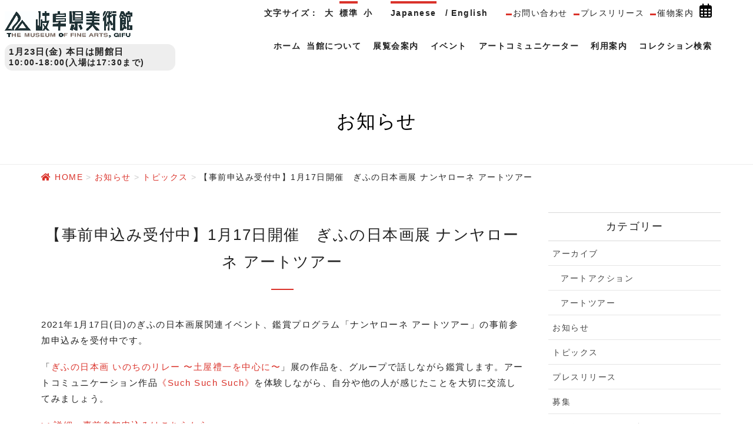

--- FILE ---
content_type: text/html; charset=UTF-8
request_url: https://kenbi.pref.gifu.lg.jp/news/20210117/
body_size: 10790
content:
<!DOCTYPE html>
<html lang="ja">
<head>
<meta charset="utf-8">
<meta http-equiv="X-UA-Compatible" content="IE=edge">
<meta name="viewport" content="width=device-width, initial-scale=1">


<!-- Google Tag Manager -->
<script>(function(w,d,s,l,i){w[l]=w[l]||[];w[l].push({'gtm.start':
new Date().getTime(),event:'gtm.js'});var f=d.getElementsByTagName(s)[0],
j=d.createElement(s),dl=l!='dataLayer'?'&l='+l:'';j.async=true;j.src=
'https://www.googletagmanager.com/gtm.js?id='+i+dl;f.parentNode.insertBefore(j,f);
})(window,document,'script','dataLayer','GTM-KSDNBXD');</script>
<!-- End Google Tag Manager -->

<title>【事前申込み受付中】1月17日開催　ぎふの日本画展 ナンヤローネ アートツアー | 岐阜県美術館</title>
<!-- googlefonts -->
<link href="https://fonts.googleapis.com/css?family=PT+Serif" rel="stylesheet">
<link href="/wp-content/themes/lightning-pro-child/css/aos.css" rel="stylesheet">
<script src="/wp-content/themes/lightning-pro-child/js/jquery/1.11.0/jquery.min.js"></script>
<script src="/wp-content/themes/lightning-pro-child/js/jquery/jquery.cookie.js"></script>
<script src="/wp-content/themes/lightning-pro-child/js/common.js?1660809059"></script>

<!--アニメーション-->
<script>
  $(window).scroll(function() {
    $(".animation").each(function() {
      var position = $(this).offset().top; //ページの一番上から要素までの距離を取得
      var scroll = $(window).scrollTop(); //スクロールの位置を取得
      var windowHeight = $(window).height(); //ウインドウの高さを取得
      if (scroll > position - windowHeight) { //スクロール位置が要素の位置を過ぎたとき
        $(this).addClass('active'); //クラス「active」を与える
      } else {
        $(this).removeClass("active");
      }
    });
  });

</script>



<!-- All in One SEO Pack 2.12.1 by Michael Torbert of Semper Fi Web Design[608,669] -->
<link rel="canonical" href="https://kenbi.pref.gifu.lg.jp/news/20210117/" />
			<script type="text/javascript" >
				window.ga=window.ga||function(){(ga.q=ga.q||[]).push(arguments)};ga.l=+new Date;
				ga('create', 'UA-26002159-1', 'auto');
				// Plugins
				
				ga('send', 'pageview');
			</script>
			<script async src="https://www.google-analytics.com/analytics.js"></script>
			<!-- /all in one seo pack -->
<link rel='dns-prefetch' href='//cdnjs.cloudflare.com' />
<link rel='dns-prefetch' href='//s.w.org' />
<link rel="alternate" type="application/rss+xml" title="岐阜県美術館 &raquo; フィード" href="https://kenbi.pref.gifu.lg.jp/feed/" />
<link rel="alternate" type="application/rss+xml" title="岐阜県美術館 &raquo; コメントフィード" href="https://kenbi.pref.gifu.lg.jp/comments/feed/" />
		<script type="text/javascript">
			window._wpemojiSettings = {"baseUrl":"https:\/\/s.w.org\/images\/core\/emoji\/11\/72x72\/","ext":".png","svgUrl":"https:\/\/s.w.org\/images\/core\/emoji\/11\/svg\/","svgExt":".svg","source":{"concatemoji":"https:\/\/kenbi.pref.gifu.lg.jp\/wp-includes\/js\/wp-emoji-release.min.js?ver=4.9.26"}};
			!function(e,a,t){var n,r,o,i=a.createElement("canvas"),p=i.getContext&&i.getContext("2d");function s(e,t){var a=String.fromCharCode;p.clearRect(0,0,i.width,i.height),p.fillText(a.apply(this,e),0,0);e=i.toDataURL();return p.clearRect(0,0,i.width,i.height),p.fillText(a.apply(this,t),0,0),e===i.toDataURL()}function c(e){var t=a.createElement("script");t.src=e,t.defer=t.type="text/javascript",a.getElementsByTagName("head")[0].appendChild(t)}for(o=Array("flag","emoji"),t.supports={everything:!0,everythingExceptFlag:!0},r=0;r<o.length;r++)t.supports[o[r]]=function(e){if(!p||!p.fillText)return!1;switch(p.textBaseline="top",p.font="600 32px Arial",e){case"flag":return s([55356,56826,55356,56819],[55356,56826,8203,55356,56819])?!1:!s([55356,57332,56128,56423,56128,56418,56128,56421,56128,56430,56128,56423,56128,56447],[55356,57332,8203,56128,56423,8203,56128,56418,8203,56128,56421,8203,56128,56430,8203,56128,56423,8203,56128,56447]);case"emoji":return!s([55358,56760,9792,65039],[55358,56760,8203,9792,65039])}return!1}(o[r]),t.supports.everything=t.supports.everything&&t.supports[o[r]],"flag"!==o[r]&&(t.supports.everythingExceptFlag=t.supports.everythingExceptFlag&&t.supports[o[r]]);t.supports.everythingExceptFlag=t.supports.everythingExceptFlag&&!t.supports.flag,t.DOMReady=!1,t.readyCallback=function(){t.DOMReady=!0},t.supports.everything||(n=function(){t.readyCallback()},a.addEventListener?(a.addEventListener("DOMContentLoaded",n,!1),e.addEventListener("load",n,!1)):(e.attachEvent("onload",n),a.attachEvent("onreadystatechange",function(){"complete"===a.readyState&&t.readyCallback()})),(n=t.source||{}).concatemoji?c(n.concatemoji):n.wpemoji&&n.twemoji&&(c(n.twemoji),c(n.wpemoji)))}(window,document,window._wpemojiSettings);
		</script>
		<style type="text/css">
img.wp-smiley,
img.emoji {
	display: inline !important;
	border: none !important;
	box-shadow: none !important;
	height: 1em !important;
	width: 1em !important;
	margin: 0 .07em !important;
	vertical-align: -0.1em !important;
	background: none !important;
	padding: 0 !important;
}
</style>
<link rel='stylesheet' id='eo-leaflet.js-css'  href='https://cdnjs.cloudflare.com/ajax/libs/leaflet/1.3.1/leaflet.css' type='text/css' media='all' />
<style id='eo-leaflet.js-inline-css' type='text/css'>
.leaflet-popup-close-button{box-shadow:none!important;}
</style>
<link rel='stylesheet' id='font-awesome-css'  href='https://kenbi.pref.gifu.lg.jp/wp-content/themes/lightning-pro/inc/font-awesome/versions/5.6.0/css/all.min.css?ver=5.6' type='text/css' media='all' />
<link rel='stylesheet' id='vkExUnit_common_style-css'  href='https://kenbi.pref.gifu.lg.jp/wp-content/plugins/vk-all-in-one-expansion-unit/css/vkExUnit_style.css?ver=8.0.2' type='text/css' media='all' />
<link rel='stylesheet' id='lightning-common-style-css'  href='https://kenbi.pref.gifu.lg.jp/wp-content/themes/lightning-pro/assets/css/common.css?ver=0.8.5' type='text/css' media='all' />
<link rel='stylesheet' id='lightning-design-style-css'  href='https://kenbi.pref.gifu.lg.jp/wp-content/plugins/lightning-skin-charm/css/style.css?ver=4.1.0' type='text/css' media='all' />
<style id='lightning-design-style-inline-css' type='text/css'>
/* ltg theme common */.color_key_bg,.color_key_bg_hover:hover{background-color: #da322a;}.color_key_txt,.color_key_txt_hover:hover{color: #da322a;}.color_key_border,.color_key_border_hover:hover{border-color: #da322a;}.color_key_dark_bg,.color_key_dark_bg_hover:hover{background-color: #910127;}.color_key_dark_txt,.color_key_dark_txt_hover:hover{color: #910127;}.color_key_dark_border,.color_key_dark_border_hover:hover{border-color: #910127;}
html, body { overflow-x: hidden; }.bbp-submit-wrapper .button.submit,.woocommerce a.button.alt:hover,.woocommerce-product-search button:hover,.woocommerce button.button.alt { background-color:#910127 ; }.bbp-submit-wrapper .button.submit:hover,.woocommerce a.button.alt,.woocommerce-product-search button,.woocommerce button.button.alt:hover { background-color:#da322a ; }.woocommerce ul.product_list_widget li a:hover img { border-color:#da322a; }.veu_color_txt_key { color:#910127 ; }.veu_color_bg_key { background-color:#910127 ; }.veu_color_border_key { border-color:#910127 ; }.btn-default { border-color:#da322a;color:#da322a;}.btn-default:focus,.btn-default:hover { border-color:#da322a;background-color: #da322a; }.btn-primary { background-color:#da322a;border-color:#910127; }.btn-primary:focus,.btn-primary:hover { background-color:#910127;border-color:#da322a; }
.tagcloud a:before { font-family: "Font Awesome 5 Free";content: "\f02b";font-weight: bold; }
.page-header{color:#000000;text-align:center;background-color:#ffffff;}
/* Font switch */.navbar-brand.siteHeader_logo{ font-family:"メイリオ",Meiryo,"ヒラギノ角ゴ ProN W3", Hiragino Kaku Gothic ProN,sans-serif;}.gMenu_name,.vk-mobile-nav .menu,.mobile-fix-nav-menu{ font-family:"メイリオ",Meiryo,"ヒラギノ角ゴ ProN W3", Hiragino Kaku Gothic ProN,sans-serif;}h1,h2,h3,h4,h5,h6,dt,.page-header_pageTitle,.mainSection-title,.subSection-title,.veu_leadTxt,.lead{ font-family:"メイリオ",Meiryo,"ヒラギノ角ゴ ProN W3", Hiragino Kaku Gothic ProN,sans-serif;}body{ font-family:"メイリオ",Meiryo,"ヒラギノ角ゴ ProN W3", Hiragino Kaku Gothic ProN,sans-serif;}
</style>
<link rel='stylesheet' id='lightning-woo-style-css'  href='https://kenbi.pref.gifu.lg.jp/wp-content/themes/lightning-pro/inc/woocommerce/css/woo.css?ver=0.8.5' type='text/css' media='all' />
<link rel='stylesheet' id='parent-style-css'  href='https://kenbi.pref.gifu.lg.jp/wp-content/themes/lightning-pro/style.css' type='text/css' media='all' />
<link rel='stylesheet' id='child-style-css'  href='https://kenbi.pref.gifu.lg.jp/wp-content/themes/lightning-pro-child/style.css?ver=1719209616' type='text/css' media='all' />
<!--n2css--><script type='text/javascript' src='https://kenbi.pref.gifu.lg.jp/wp-includes/js/jquery/jquery.js?ver=1.12.4'></script>
<script type='text/javascript'>
jQuery(document).ready(function($){$(window).scroll(function () {var siteHeader_height = jQuery('.siteHeader').outerHeight();var scroll = $(this).scrollTop();if ($(this).scrollTop() > siteHeader_height) {$('body').addClass('header_scrolled');} else {$('body').removeClass('header_scrolled');}});});
</script>
<script type='text/javascript' src='https://kenbi.pref.gifu.lg.jp/wp-includes/js/jquery/jquery-migrate.min.js?ver=1.4.1'></script>
<link rel='https://api.w.org/' href='https://kenbi.pref.gifu.lg.jp/wp-json/' />
<link rel="EditURI" type="application/rsd+xml" title="RSD" href="https://kenbi.pref.gifu.lg.jp/xmlrpc.php?rsd" />
<link rel="wlwmanifest" type="application/wlwmanifest+xml" href="https://kenbi.pref.gifu.lg.jp/wp-includes/wlwmanifest.xml" /> 
<link rel='prev' title='【事前申込み受付中】12月6日開催　岸田劉生展 ナンヤローネ アートツアー「注文の多い鑑賞会」' href='https://kenbi.pref.gifu.lg.jp/news/20201206at_mousikomi/' />
<link rel='next' title='年末年始の駐車場のご利用について' href='https://kenbi.pref.gifu.lg.jp/news/20201201/' />
<link rel='shortlink' href='https://kenbi.pref.gifu.lg.jp/?p=13739' />
<link rel="alternate" type="application/json+oembed" href="https://kenbi.pref.gifu.lg.jp/wp-json/oembed/1.0/embed?url=https%3A%2F%2Fkenbi.pref.gifu.lg.jp%2Fnews%2F20210117%2F" />
<link rel="alternate" type="text/xml+oembed" href="https://kenbi.pref.gifu.lg.jp/wp-json/oembed/1.0/embed?url=https%3A%2F%2Fkenbi.pref.gifu.lg.jp%2Fnews%2F20210117%2F&#038;format=xml" />
<link rel="alternate" hreflang="x-default" href="https://kenbi.pref.gifu.lg.jp/news/20210117/" title="ja" />
<style>h1.entry-title:first-letter, .single h1.entry-title:first-letter { color:inherit; }
h1.entry-title:hover:first-letter { color:inherit }
h1.entry-title:hover a{ color:#da322a!important; }
.menuBtn:hover, .menuBtn:active, .menuBtn:focus{ background-color:#da322a; color: #fff; border-color:#da322a; }.btn-default:focus, .btn-primary:focus { background-color:#da322a; color: #fff; border-color: #d9d9d9; }ul.page-numbers li span.page-numbers.current{ background-color:#da322a }.entry-body h1:after, .entry-body h2:after, body:not(.home) .entry-title:after, .widget_ltg_adv_post_list .entry-title:after{ border-top: solid 2px #da322a; }@media (min-width: 769px){ul.gMenu > .current_page_item > a{ border-bottom: solid 1px #da322a; }}@media (max-width: 991px){ul.gMenu .current_page_item > a{ color : #da322a; }}.mainSection .archive-header h1:after{ border-top : solid 2px #da322a; }.mainSection .veu_postList.pt_0 .postList_body .postList_terms a:hover{ color: #da322a; }.mainSection .veu_postList.pt_0 .postList_body .postList_terms:after{ border-top: solid 1px #da322a; }.media .postList_body .media-heading a:hover{ color: #da322a; }.nav > li a:hover{ color: #da322a; }.widget_nav_menu ul li a:hover, .widget_archive ul li a:hover, .widget_categories ul li a:hover, .widget_recent_entries ul li a:hover{ color: #da322a; }.pager li > a:hover, .pager li > a:focus{ background-color: #da322a; color: #fff; }.page_top_btn { background-color:#da322a;border-color:#fff;outline:1px solid #da322a;}</style>
<!-- [ lightning skin charm style ] -->
<style>
.page-header_pageTitle{ text-shadow: none; }
</style>
<!-- [ lightning skin charm style end ] -->
<!-- [ VK All in one Expansion Unit OGP ] -->
<meta property="og:site_name" content="岐阜県美術館" />
<meta property="og:url" content="https://kenbi.pref.gifu.lg.jp/news/20210117/" />
<meta property="og:title" content="  【事前申込み受付中】1月17日開催　ぎふの日本画展 ナンヤローネ アートツアー" />
<meta property="og:description" content="2021年1月17日(日)のぎふの日本画展関連イベント、鑑賞プログラム「ナンヤローネ アートツアー」の事前参加申込みを受付中です。「ぎふの日本画 いのちのリレー 〜土屋禮一を中心に〜」展の作品を、グループで話しながら鑑賞します。アートコミュニケーション作品《Such Such Such》を体験しながら、自分や他の人が感じたことを大切に交流してみましょう。&gt;&gt;詳細、事前参加申込みはこちらから※申込期限：2021年1月13日(水)まで" />
<meta property="og:type" content="article" />
<!-- [ / VK All in one Expansion Unit OGP ] -->
<!-- [ VK All in one Expansion Unit twitter card ] -->
<meta name="twitter:card" content="summary_large_image">
<meta name="twitter:description" content="2021年1月17日(日)のぎふの日本画展関連イベント、鑑賞プログラム「ナンヤローネ アートツアー」の事前参加申込みを受付中です。「ぎふの日本画 いのちのリレー 〜土屋禮一を中心に〜」展の作品を、グループで話しながら鑑賞します。アートコミュニケーション作品《Such Such Such》を体験しながら、自分や他の人が感じたことを大切に交流してみましょう。&gt;&gt;詳細、事前参加申込みはこちらから※申込期限：2021年1月13日(水)まで">
<meta name="twitter:title" content="  【事前申込み受付中】1月17日開催　ぎふの日本画展 ナンヤローネ アートツアー">
<meta name="twitter:url" content="https://kenbi.pref.gifu.lg.jp/news/20210117/">
<meta name="twitter:domain" content="kenbi.pref.gifu.lg.jp">
<meta name="twitter:site" content="@gifukenbi">
<!-- [ / VK All in one Expansion Unit twitter card ] -->
	<link rel="icon" href="/images/cropped-favicon-3-32x32.png" sizes="32x32" />
<link rel="icon" href="/images/cropped-favicon-3-192x192.png" sizes="192x192" />
<link rel="apple-touch-icon-precomposed" href="/images/cropped-favicon-3-180x180.png" />
<meta name="msapplication-TileImage" content="/images/cropped-favicon-3-270x270.png" />
		<style type="text/css" id="wp-custom-css">
			.widget.widget_ltg_full_wide_title {
width:100vw;
margin-left:calc(50% - 50vw);
}		</style>
	<style type="text/css">
a { color:#da322a; }
a:hover { color:#910127; }
</style>
<style type="text/css"></style>
</head>
<body id="ja" class="news-template-default single single-news postid-13739 post-name-20210117 post-type-news sidebar-fix fa_v5_css device-pc">
<!-- Google Tag Manager (noscript) -->
<noscript><iframe src="https://www.googletagmanager.com/ns.html?id=GTM-KSDNBXD" height="0" width="0" style="display:none;visibility:hidden"></iframe></noscript>
<!-- End Google Tag Manager (noscript) -->


<div class="vk-mobile-nav-menu-btn">MENU</div><div class="vk-mobile-nav"><nav class="global-nav"><ul id="menu-%e3%83%a2%e3%83%90%e3%82%a4%e3%83%ab%e3%83%8a%e3%83%93" class="vk-menu-acc  menu"><li id="menu-item-819" class="menu-item menu-item-type-custom menu-item-object-custom menu-item-has-children menu-item-819"><a href="#">Language</a>
<ul class="sub-menu">
	<li id="menu-item-820" class="menu-item menu-item-type-custom menu-item-object-custom menu-item-820"><a href="/english/">English</a></li>
</ul>
</li>
<li id="menu-item-1688" class="menu-item menu-item-type-post_type menu-item-object-page menu-item-home menu-item-1688"><a href="https://kenbi.pref.gifu.lg.jp/">ホーム</a></li>
<li id="menu-item-1315" class="menu-item menu-item-type-post_type menu-item-object-page menu-item-has-children menu-item-1315"><a href="https://kenbi.pref.gifu.lg.jp/about/">当館について</a>
<ul class="sub-menu">
	<li id="menu-item-1317" class="menu-item menu-item-type-post_type menu-item-object-page menu-item-1317"><a href="https://kenbi.pref.gifu.lg.jp/about/">館長挨拶</a></li>
	<li id="menu-item-15480" class="menu-item menu-item-type-post_type menu-item-object-page menu-item-15480"><a href="https://kenbi.pref.gifu.lg.jp/about/about_nanyarone/">ナンヤローネとは？</a></li>
	<li id="menu-item-1825" class="menu-item menu-item-type-post_type menu-item-object-page menu-item-1825"><a href="https://kenbi.pref.gifu.lg.jp/about/collection/">コレクションについて</a></li>
	<li id="menu-item-2098" class="menu-item menu-item-type-post_type menu-item-object-page menu-item-2098"><a href="https://kenbi.pref.gifu.lg.jp/about/history/">沿革</a></li>
	<li id="menu-item-10047" class="menu-item menu-item-type-post_type menu-item-object-page menu-item-10047"><a href="https://kenbi.pref.gifu.lg.jp/about/publication/">研究報告</a></li>
	<li id="menu-item-1826" class="menu-item menu-item-type-post_type menu-item-object-page menu-item-1826"><a href="https://kenbi.pref.gifu.lg.jp/about/report/">年報</a></li>
	<li id="menu-item-1316" class="menu-item menu-item-type-post_type menu-item-object-page menu-item-1316"><a href="https://kenbi.pref.gifu.lg.jp/about/document/">美術館関係法規等の資料</a></li>
</ul>
</li>
<li id="menu-item-1293" class="menu-item menu-item-type-post_type menu-item-object-page menu-item-has-children menu-item-1293"><a href="https://kenbi.pref.gifu.lg.jp/exhibition/">展覧会案内</a>
<ul class="sub-menu">
	<li id="menu-item-1298" class="menu-item menu-item-type-post_type menu-item-object-page menu-item-1298"><a href="https://kenbi.pref.gifu.lg.jp/exhibition/">展覧会</a></li>
	<li id="menu-item-1295" class="menu-item menu-item-type-post_type menu-item-object-page menu-item-1295"><a href="https://kenbi.pref.gifu.lg.jp/exhibition/artmaruketto/">アートまるケット</a></li>
	<li id="menu-item-1294" class="menu-item menu-item-type-post_type menu-item-object-page menu-item-1294"><a href="https://kenbi.pref.gifu.lg.jp/exhibition/aim/">アーティスト・イン・ミュージアム</a></li>
	<li id="menu-item-12597" class="menu-item menu-item-type-post_type menu-item-object-page menu-item-12597"><a href="https://kenbi.pref.gifu.lg.jp/exhibition/kenmin_gallery/">県民ギャラリー</a></li>
	<li id="menu-item-1297" class="menu-item menu-item-type-post_type menu-item-object-page menu-item-1297"><a href="https://kenbi.pref.gifu.lg.jp/exhibition/old-exhibition/">過去の展覧会</a></li>
</ul>
</li>
<li id="menu-item-1299" class="menu-item menu-item-type-post_type menu-item-object-page menu-item-has-children menu-item-1299"><a href="https://kenbi.pref.gifu.lg.jp/program-event/">イベント</a>
<ul class="sub-menu">
	<li id="menu-item-1305" class="menu-item menu-item-type-post_type menu-item-object-page menu-item-1305"><a href="https://kenbi.pref.gifu.lg.jp/program-event/">カレンダー</a></li>
	<li id="menu-item-15464" class="menu-item menu-item-type-post_type menu-item-object-page menu-item-15464"><a href="https://kenbi.pref.gifu.lg.jp/program-event/eventlist/">イベント一覧</a></li>
	<li id="menu-item-1300" class="menu-item menu-item-type-post_type menu-item-object-page menu-item-1300"><a href="https://kenbi.pref.gifu.lg.jp/program-event/nanyarone-art/">ナンヤローネアートツアー</a></li>
	<li id="menu-item-15481" class="menu-item menu-item-type-post_type menu-item-object-page menu-item-15481"><a href="https://kenbi.pref.gifu.lg.jp/program-event/nanyarone-artaction/">ナンヤローネ アートアクション</a></li>
	<li id="menu-item-15482" class="menu-item menu-item-type-post_type menu-item-object-page menu-item-15482"><a href="https://kenbi.pref.gifu.lg.jp/program-event/nanyarone_online/">ナンヤローネ オンライン</a></li>
	<li id="menu-item-1304" class="menu-item menu-item-type-post_type menu-item-object-page menu-item-1304"><a href="https://kenbi.pref.gifu.lg.jp/program-event/concert/">コンサート</a></li>
	<li id="menu-item-28228" class="menu-item menu-item-type-custom menu-item-object-custom menu-item-28228"><a href="/arttour-archive/">アートツアーアーカイブ</a></li>
	<li id="menu-item-28229" class="menu-item menu-item-type-custom menu-item-object-custom menu-item-28229"><a href="/artaction-archive/">アートアクションアーカイブ</a></li>
</ul>
</li>
<li id="menu-item-18795" class="menu-item menu-item-type-post_type menu-item-object-page menu-item-has-children menu-item-18795"><a href="https://kenbi.pref.gifu.lg.jp/ac/">アートコミュニケーター</a>
<ul class="sub-menu">
	<li id="menu-item-31629" class="menu-item menu-item-type-post_type menu-item-object-page menu-item-31629"><a href="https://kenbi.pref.gifu.lg.jp/ac/recruitment_2025/">[募集終了]募集について（2025年度）</a></li>
	<li id="menu-item-6118" class="menu-item menu-item-type-post_type menu-item-object-page menu-item-6118"><a href="https://kenbi.pref.gifu.lg.jp/about-2/">アートコミュニケーターって、ナンヤローネ ？</a></li>
	<li id="menu-item-6119" class="menu-item menu-item-type-post_type menu-item-object-page menu-item-6119"><a href="https://kenbi.pref.gifu.lg.jp/ac/kawakudari/">「〜ながラー」の活動イメージ</a></li>
	<li id="menu-item-17429" class="menu-item menu-item-type-custom menu-item-object-custom menu-item-17429"><a href="https://kenbi.pref.gifu.lg.jp/ac/nagarer_channel/">〜ながラーチャンネル</a></li>
	<li id="menu-item-6120" class="menu-item menu-item-type-custom menu-item-object-custom menu-item-6120"><a href="https://kenbi.pref.gifu.lg.jp/ac-archive/">アーカイブ</a></li>
	<li id="menu-item-6524" class="menu-item menu-item-type-post_type menu-item-object-page menu-item-6524"><a href="https://kenbi.pref.gifu.lg.jp/%e6%97%a7ac/faq/">よくある質問</a></li>
</ul>
</li>
<li id="menu-item-1311" class="menu-item menu-item-type-post_type menu-item-object-page menu-item-has-children menu-item-1311"><a href="https://kenbi.pref.gifu.lg.jp/visitor/">利用案内</a>
<ul class="sub-menu">
	<li id="menu-item-1306" class="menu-item menu-item-type-post_type menu-item-object-page menu-item-1306"><a href="https://kenbi.pref.gifu.lg.jp/visitor/">開館時間・休館日・観覧料金</a></li>
	<li id="menu-item-33645" class="menu-item menu-item-type-post_type menu-item-object-page menu-item-33645"><a href="https://kenbi.pref.gifu.lg.jp/visitor/access/">アクセス</a></li>
	<li id="menu-item-1312" class="menu-item menu-item-type-post_type menu-item-object-page menu-item-1312"><a href="https://kenbi.pref.gifu.lg.jp/visitor/facility/">館内案内</a></li>
	<li id="menu-item-33711" class="menu-item menu-item-type-post_type menu-item-object-page menu-item-33711"><a href="https://kenbi.pref.gifu.lg.jp/visitor/visitor_accessibility/">バリアフリー</a></li>
	<li id="menu-item-1313" class="menu-item menu-item-type-post_type menu-item-object-page menu-item-1313"><a href="https://kenbi.pref.gifu.lg.jp/visitor/group/">団体鑑賞について</a></li>
	<li id="menu-item-1314" class="menu-item menu-item-type-post_type menu-item-object-page menu-item-1314"><a href="https://kenbi.pref.gifu.lg.jp/visitor/school/">学校関係者の方へ</a></li>
</ul>
</li>
<li id="menu-item-882" class="menu-item menu-item-type-custom menu-item-object-custom menu-item-882"><a target="_blank" href="http://gifu-art.info/search.php">コレクション検索</a></li>
</ul></nav><aside class="widget_text widget vk-mobile-nav-widget widget_custom_html" id="custom_html-2"><div class="textwidget custom-html-widget"><div class="sp-bt-head-top-menu">
    <ul>
        <li><a href="/press/">プレスリリース</a></li>
        <li><a href="/exhibition-schedule-file/">催物案内</a></li>
        <li><a href="/program-event/">カレンダー</a></li>
    </ul>
</div>
</div></aside></div>
<header class="navbar siteHeader">
	  <!-- //Tophead インフォメーション -->
  <div id="top-head">
  <div class="container" id="top">
    <div class="row">
      <div class="col-md-2">
      </div>
      <div class="col-md-10 top-head-info">
        <div class="bt-text-size">
                      <ul>
              <li>文字サイズ：</li>
              <li><a href="#" class="bt-font-change">大</a></li>
              <li><a href="#" class="bt-font-change">標準</a></li>
              <li><a href="#" class="bt-font-change">小</a></li>
            </ul>
                  </div>
        <div class="language">
                    <ul>
            <li><a href="#" class="active">Japanese</a></li>
            <li><a href="/english/">English</a></li>
          </ul>
                  </div>
        <div class="bt-top-head-menu">
                    <ul>
            <li><a href="#" id="bt-contact">お問い合わせ</a></li>
            <li><a href="/press/">プレスリリース</a></li>
            <li><a href="/exhibition-schedule-file/">催物案内</a></li>
            <li><a href="/program-event/" class="icon-link" title="カレンダー"><image src="/wp-content/themes/lightning-pro-child/images/calendar-days-regular.svg" alt="カレンダー" /></a></li>
          </ul>
                  </div>
      </div>
    </div>
  </div>
</div>

  <div class="header-area">
    <div class="_container container-fluid siteHeadContainer">      <div class="navbar-header">
  			<h1 class="navbar-brand siteHeader_logo">
  			<a href="https://kenbi.pref.gifu.lg.jp/"><span>
  			<img src="/images/岐阜県美_新ロゴ_2500.jpg" alt="岐阜県美術館" />  			</span></a>
  			</h1>
  			  			  		</div>

  		<div id="gMenu_outer" class="gMenu_outer"><nav class="menu-%e3%82%b0%e3%83%ad%e3%83%bc%e3%83%90%e3%83%ab%e3%83%8a%e3%83%93-container"><ul id="menu-%e3%82%b0%e3%83%ad%e3%83%bc%e3%83%90%e3%83%ab%e3%83%8a%e3%83%93-1" class="menu nav gMenu"><li id="menu-item-116" class="menu-item menu-item-type-post_type menu-item-object-page menu-item-home"><a href="https://kenbi.pref.gifu.lg.jp/"><strong class="gMenu_name">ホーム</strong></a></li>
<li id="menu-item-1290" class="menu-item menu-item-type-post_type menu-item-object-page menu-item-has-children"><a href="https://kenbi.pref.gifu.lg.jp/about/"><strong class="gMenu_name">当館について</strong></a>
<ul class="sub-menu">
	<li id="menu-item-2208" class="menu-item menu-item-type-post_type menu-item-object-page"><a href="https://kenbi.pref.gifu.lg.jp/about/">館長挨拶</a></li>
	<li id="menu-item-15479" class="menu-item menu-item-type-post_type menu-item-object-page"><a href="https://kenbi.pref.gifu.lg.jp/about/about_nanyarone/">ナンヤローネとは？</a></li>
	<li id="menu-item-1822" class="menu-item menu-item-type-post_type menu-item-object-page"><a href="https://kenbi.pref.gifu.lg.jp/about/collection/">コレクションについて</a></li>
	<li id="menu-item-2099" class="menu-item menu-item-type-post_type menu-item-object-page"><a href="https://kenbi.pref.gifu.lg.jp/about/history/">沿革</a></li>
	<li id="menu-item-10045" class="menu-item menu-item-type-post_type menu-item-object-page"><a href="https://kenbi.pref.gifu.lg.jp/about/publication/">研究報告</a></li>
	<li id="menu-item-1823" class="menu-item menu-item-type-post_type menu-item-object-page"><a href="https://kenbi.pref.gifu.lg.jp/about/report/">年報</a></li>
	<li id="menu-item-1291" class="menu-item menu-item-type-post_type menu-item-object-page"><a href="https://kenbi.pref.gifu.lg.jp/about/document/">美術館関係法規等の資料</a></li>
</ul>
</li>
<li id="menu-item-1224" class="menu-item menu-item-type-post_type menu-item-object-page menu-item-has-children"><a href="https://kenbi.pref.gifu.lg.jp/exhibition/"><strong class="gMenu_name">展覧会案内</strong></a>
<ul class="sub-menu">
	<li id="menu-item-1225" class="menu-item menu-item-type-post_type menu-item-object-page"><a href="https://kenbi.pref.gifu.lg.jp/exhibition/">展覧会</a></li>
	<li id="menu-item-1270" class="menu-item menu-item-type-post_type menu-item-object-page"><a href="https://kenbi.pref.gifu.lg.jp/exhibition/artmaruketto/">アートまるケット</a></li>
	<li id="menu-item-1269" class="menu-item menu-item-type-post_type menu-item-object-page"><a href="https://kenbi.pref.gifu.lg.jp/exhibition/aim/">アーティスト・イン・ミュージアム</a></li>
	<li id="menu-item-8977" class="menu-item menu-item-type-post_type menu-item-object-page"><a href="https://kenbi.pref.gifu.lg.jp/exhibition/kenmin_gallery/">県民ギャラリー</a></li>
	<li id="menu-item-616" class="menu-item menu-item-type-post_type menu-item-object-page"><a href="https://kenbi.pref.gifu.lg.jp/exhibition/old-exhibition/">過去の展覧会</a></li>
</ul>
</li>
<li id="menu-item-1278" class="menu-item menu-item-type-post_type menu-item-object-page menu-item-has-children"><a href="https://kenbi.pref.gifu.lg.jp/program-event/"><strong class="gMenu_name">イベント</strong></a>
<ul class="sub-menu">
	<li id="menu-item-1284" class="menu-item menu-item-type-post_type menu-item-object-page"><a href="https://kenbi.pref.gifu.lg.jp/program-event/">カレンダー</a></li>
	<li id="menu-item-15465" class="menu-item menu-item-type-post_type menu-item-object-page"><a href="https://kenbi.pref.gifu.lg.jp/program-event/eventlist/">イベント一覧</a></li>
	<li id="menu-item-1279" class="menu-item menu-item-type-post_type menu-item-object-page"><a href="https://kenbi.pref.gifu.lg.jp/program-event/nanyarone-art/">ナンヤローネアートツアー</a></li>
	<li id="menu-item-15477" class="menu-item menu-item-type-post_type menu-item-object-page"><a href="https://kenbi.pref.gifu.lg.jp/program-event/nanyarone-artaction/">ナンヤローネ アートアクション</a></li>
	<li id="menu-item-15476" class="menu-item menu-item-type-post_type menu-item-object-page"><a href="https://kenbi.pref.gifu.lg.jp/program-event/nanyarone_online/">ナンヤローネ オンライン</a></li>
	<li id="menu-item-1283" class="menu-item menu-item-type-post_type menu-item-object-page"><a href="https://kenbi.pref.gifu.lg.jp/program-event/concert/">コンサート</a></li>
	<li id="menu-item-28226" class="menu-item menu-item-type-custom menu-item-object-custom"><a href="/arttour-archive/">アートツアーアーカイブ</a></li>
	<li id="menu-item-28227" class="menu-item menu-item-type-custom menu-item-object-custom"><a href="/artaction-archive/">アートアクションアーカイブ</a></li>
</ul>
</li>
<li id="menu-item-18762" class="menu-item menu-item-type-post_type menu-item-object-page menu-item-has-children"><a href="https://kenbi.pref.gifu.lg.jp/ac/"><strong class="gMenu_name">アートコミュニケーター</strong></a>
<ul class="sub-menu">
	<li id="menu-item-18763" class="menu-item menu-item-type-post_type menu-item-object-page"><a href="https://kenbi.pref.gifu.lg.jp/ac/">アートコミュニケーター</a></li>
	<li id="menu-item-35802" class="menu-item menu-item-type-post_type menu-item-object-page"><a href="https://kenbi.pref.gifu.lg.jp/ac/recruitment_2026/">【募集終了】募集について（2026年度）</a></li>
	<li id="menu-item-6109" class="menu-item menu-item-type-post_type menu-item-object-page"><a href="https://kenbi.pref.gifu.lg.jp/ac/kawakudari/">「〜ながラー」の活動イメージ</a></li>
	<li id="menu-item-18775" class="menu-item menu-item-type-post_type menu-item-object-page"><a href="https://kenbi.pref.gifu.lg.jp/about-2/">アートコミュニケーターって、ナンヤローネ ？</a></li>
	<li id="menu-item-17435" class="menu-item menu-item-type-custom menu-item-object-custom"><a href="https://kenbi.pref.gifu.lg.jp/ac/nagarer_channel/">〜ながラーチャンネル</a></li>
	<li id="menu-item-6111" class="menu-item menu-item-type-custom menu-item-object-custom"><a href="https://kenbi.pref.gifu.lg.jp/ac-archive/">アーカイブ</a></li>
	<li id="menu-item-6523" class="menu-item menu-item-type-post_type menu-item-object-page"><a href="https://kenbi.pref.gifu.lg.jp/%e6%97%a7ac/faq/">よくある質問</a></li>
</ul>
</li>
<li id="menu-item-1285" class="menu-item menu-item-type-post_type menu-item-object-page menu-item-has-children"><a href="https://kenbi.pref.gifu.lg.jp/visitor/"><strong class="gMenu_name">利用案内</strong></a>
<ul class="sub-menu">
	<li id="menu-item-1289" class="menu-item menu-item-type-post_type menu-item-object-page"><a href="https://kenbi.pref.gifu.lg.jp/visitor/">開館時間・休館日・観覧料金</a></li>
	<li id="menu-item-33646" class="menu-item menu-item-type-post_type menu-item-object-page"><a href="https://kenbi.pref.gifu.lg.jp/visitor/access/">アクセス</a></li>
	<li id="menu-item-1286" class="menu-item menu-item-type-post_type menu-item-object-page"><a href="https://kenbi.pref.gifu.lg.jp/visitor/facility/">館内案内</a></li>
	<li id="menu-item-33710" class="menu-item menu-item-type-post_type menu-item-object-page"><a href="https://kenbi.pref.gifu.lg.jp/visitor/visitor_accessibility/">バリアフリー</a></li>
	<li id="menu-item-1287" class="menu-item menu-item-type-post_type menu-item-object-page"><a href="https://kenbi.pref.gifu.lg.jp/visitor/group/">団体鑑賞について</a></li>
	<li id="menu-item-1288" class="menu-item menu-item-type-post_type menu-item-object-page"><a href="https://kenbi.pref.gifu.lg.jp/visitor/school/">学校関係者の方へ</a></li>
</ul>
</li>
<li id="menu-item-117" class="menu-item menu-item-type-custom menu-item-object-custom"><a target="_blank" href="http://gifu-art.info/search.php"><strong class="gMenu_name">コレクション検索</strong></a></li>
</ul></nav></div>  	</div>
  </div>
	<style>
  body#en .open_state_container {
    display: none;
  }
  h1.navbar-brand {
    float: none !important;
  }
  .siteHeader .siteHeadContainer {
    padding-left: 2px;
    padding-right: 2px;
  }
  .open_state_container {
    font-weight: bold;
  }
  .open_state_container.night {
    color: navy;
  }
  .open_state_container.night .datetime{
    color: #da322a;
  }
  @media (max-width: 375px) {
    .open_state_container {
      line-height: 140%;
      padding: 4px;
      letter-spacing: 0px;
    }
    .open_state_container .datetime {
      white-space: nowrap;
    }
  }
  @media (max-width: 768px) {
    .navbar-header .open_state_container {
      background-color: #eee;
      text-align: center;
     }
  }
  @media (max-width: 992px) {
    .navbar-header .open_state_container {
      display: none;
    }
    #open_state .open_state_container {
      background-color: #eee;
      text-align: center;
    }
  }
  @media (min-width: 992px) {
    h1.navbar-brand {
      margin-top: -35px;
    }
    #open_state .open_state_container {
      display: none;
    }
    .navbar-header .open_state_container {
      max-width: 290px;
      line-height: 120%;
      margin-top: 8px;
      margin-bottom: 0px;
      margin-left: 0px;
      font-size: 105%;
    }
    .navbar-header .open_state_container.bg {
      background-color: #eee;
      padding: 4px 7px;
      border-radius: 13px;
      font-size: 100%;
    }
    h1.navbar-brand.open_state_closed {
      /* margin-top: -25px; */
    }
    .navbar-header .open_state_container.open_state_closed {
      margin-top: 14px;
    }
    .navbar-header .open_state_container .datetime {
      font-size: 90%;
      white-space: nowrap;
    }
  }
  @media (min-width: 1300px) {
    h1.navbar-brand {
      margin-top: -41px;
    }
    .navbar-header .open_state_container {
      max-width: 100%;
      margin-top: 14px;
    }
    .navbar-header .open_state_container .datetime {
      font-size: 90%; /*  .container-fluid */
      /* font-size: 80%; .container*/
      white-space: nowrap;
    }
    .navbar-header .open_state_container.bg .datetime {
      font-size: 85%;
    }
    .gMenu_outer nav {
      max-width: 1270px;
      padding-left: 0px;
      padding-right: 0px;
    }
  }
</style>
<script>
  $(function() {
    move_logo_bottom_open_state();
  });
  function move_logo_bottom_open_state(){
    var $openStare = $('#open_state')
    var $logo = $('h1.navbar-brand');
    $logo.after($openStare[0].innerHTML);
      }
</script>
<div id="open_state">
  <div class="open_state_container bg">
    <span class="date">1月23日(金) 本日は開館日</span>
          <span class="datetime">10:00-18:00(入場は17:30まで)</span>
      </div>
</div>

<script>
$(function(){
  $pdf = $('[href="/images/★2020年度岐阜県美術館アートコミュニケーター応募用紙.pdf"]');
  $pdf.attr('onClick',"ga('send', 'event', 'linkclick', 'click','pdf_ac_recruitment_2020');");
  console.log($pdf.length);
});
</script>

</header>

<div class="section page-header"><div class="container"><div class="row"><div class="col-md-12">
<div class="page-header_pageTitle">
お知らせ</div>
</div></div></div></div><!-- [ /.page-header ] -->
<!-- [ .breadSection ] -->
<div class="section breadSection">
<div class="container">
<div class="row">
<ol class="breadcrumb" itemtype="http://schema.org/BreadcrumbList"><li id="panHome" itemprop="itemListElement" itemscope itemtype="http://schema.org/ListItem"><a itemprop="item" href="https://kenbi.pref.gifu.lg.jp/"><span itemprop="name"><i class="fa fa-home"></i> HOME</span></a></li><li itemprop="itemListElement" itemscope itemtype="http://schema.org/ListItem"><a itemprop="item" href="https://kenbi.pref.gifu.lg.jp/news/"><span itemprop="name">お知らせ</span></a></li><li itemprop="itemListElement" itemscope itemtype="http://schema.org/ListItem"><a itemprop="item" href="https://kenbi.pref.gifu.lg.jp/news-cate/topics/"><span itemprop="name">トピックス</span></a></li><li><span>【事前申込み受付中】1月17日開催　ぎふの日本画展 ナンヤローネ アートツアー</span></li></ol>
</div>
</div>
</div>
<!-- [ /.breadSection ] -->
<div class="section siteContent">
<div class="container">
<div class="row">

<div class="col-md-8 mainSection" id="main" role="main">

<article id="post-13739" class="post-13739 news type-news status-publish hentry news-cate-topics">
	<header>
		<h1 class="entry-title">【事前申込み受付中】1月17日開催　ぎふの日本画展 ナンヤローネ アートツアー</h1>
	</header>
	<div class="entry-body">
	<p>2021年1月17日(日)のぎふの日本画展関連イベント、鑑賞プログラム「ナンヤローネ アートツアー」の事前参加申込みを受付中です。</p>
<p>「<a href="https://kenbi.pref.gifu.lg.jp/events/2020_room1_8/">ぎふの日本画 いのちのリレー 〜土屋禮一を中心に〜</a>」展の作品を、グループで話しながら鑑賞します。アートコミュニケーション作品<a href="/program-event/nanyarone-art/such-such-such/">《Such Such Such》</a>を体験しながら、自分や他の人が感じたことを大切に交流してみましょう。</p>
<p><a href="https://kenbi.pref.gifu.lg.jp/events/at0115/">&gt;&gt;詳細、事前参加申込みはこちらから</a><br />
※申込期限：2021年1月13日(水)まで</p>
	</div><!-- [ /.entry-body ] -->

	<div class="entry-footer">
	
	<div class="entry-meta-dataList"><dl><dt>お知らせカテゴリ</dt><dd><a href="https://kenbi.pref.gifu.lg.jp/news-cate/topics/">トピックス</a></dd></dl></div>
		</div><!-- [ /.entry-footer ] -->

	
<div id="comments" class="comments-area">

	
	
	
	
</div><!-- #comments -->
</article>

<nav>
  <ul class="pager">
    <li class="previous"><a href="https://kenbi.pref.gifu.lg.jp/news/20201206at_mousikomi/" rel="prev">【事前申込み受付中】12月6日開催　岸田劉生展 ナンヤローネ アートツアー「注文の多い鑑賞会」</a></li>
    <li class="next"><a href="https://kenbi.pref.gifu.lg.jp/news/20201201/" rel="next">年末年始の駐車場のご利用について</a></li>
  </ul>
</nav>

</div><!-- [ /.mainSection ] -->

<!--2カラム用のサイド-->
<div class="col-md-3 col-md-offset-1 subSection sideSection">
  	<aside class="widget widget_wp_widget_vk_taxonomy_list" id="wp_widget_vk_taxonomy_list-4">	<div class="sideWidget widget_taxonomies widget_nav_menu">
		<h1 class="widget-title subSection-title">カテゴリー</h1>		<ul class="localNavi">
				<li class="cat-item cat-item-233"><a href="https://kenbi.pref.gifu.lg.jp/news-cate/%e3%82%a2%e3%83%bc%e3%82%ab%e3%82%a4%e3%83%96-2/" >アーカイブ</a>
<ul class='children'>
	<li class="cat-item cat-item-245"><a href="https://kenbi.pref.gifu.lg.jp/news-cate/%e3%82%a2%e3%83%bc%e3%83%88%e3%82%a2%e3%82%af%e3%82%b7%e3%83%a7%e3%83%b3/" >アートアクション</a>
</li>
	<li class="cat-item cat-item-234"><a href="https://kenbi.pref.gifu.lg.jp/news-cate/%e3%82%a2%e3%83%bc%e3%83%88%e3%83%84%e3%82%a2%e3%83%bc/" >アートツアー</a>
</li>
</ul>
</li>
	<li class="cat-item cat-item-37"><a href="https://kenbi.pref.gifu.lg.jp/news-cate/info/" >お知らせ</a>
</li>
	<li class="cat-item cat-item-38"><a href="https://kenbi.pref.gifu.lg.jp/news-cate/topics/" >トピックス</a>
</li>
	<li class="cat-item cat-item-84"><a href="https://kenbi.pref.gifu.lg.jp/news-cate/%e3%83%97%e3%83%ac%e3%82%b9%e3%83%aa%e3%83%aa%e3%83%bc%e3%82%b9/" >プレスリリース</a>
</li>
	<li class="cat-item cat-item-40"><a href="https://kenbi.pref.gifu.lg.jp/news-cate/staff/" >募集</a>
</li>
	<li class="cat-item cat-item-95"><a href="https://kenbi.pref.gifu.lg.jp/news-cate/ac/" >アートコミュニケーター</a>
<ul class='children'>
	<li class="cat-item cat-item-166"><a href="https://kenbi.pref.gifu.lg.jp/news-cate/%e3%82%a2%e3%83%bc%e3%82%ab%e3%82%a4%e3%83%96/" >アーカイブ</a>
</li>
	<li class="cat-item cat-item-115"><a href="https://kenbi.pref.gifu.lg.jp/news-cate/%e3%81%8a%e7%9f%a5%e3%82%89%e3%81%9b/" >お知らせ</a>
</li>
	<li class="cat-item cat-item-114"><a href="https://kenbi.pref.gifu.lg.jp/news-cate/%e5%8b%9f%e9%9b%86/" >募集</a>
</li>
	<li class="cat-item cat-item-96"><a href="https://kenbi.pref.gifu.lg.jp/news-cate/forum/" >フォーラム</a>
</li>
</ul>
</li>
		</ul>
	</div>
	</aside>	</div><!-- [ /.subSection ] -->

</div><!-- [ /.row ] -->
</div><!-- [ /.container ] -->
</div><!-- [ /.siteContent ] -->
<div class="section sectionBox siteContent_after">
  <div class="container ">
    <div class="row ">
      <div class="col-md-12 ">
        <aside class="widget widget_nav_menu" id="nav_menu-2"><div class="menu-%e3%82%b0%e3%83%ad%e3%83%bc%e3%83%90%e3%83%ab%e3%83%8a%e3%83%93-container"><ul id="menu-%e3%82%b0%e3%83%ad%e3%83%bc%e3%83%90%e3%83%ab%e3%83%8a%e3%83%93-2" class="menu"><li class="menu-item menu-item-type-post_type menu-item-object-page menu-item-home menu-item-116"><a href="https://kenbi.pref.gifu.lg.jp/">ホーム</a></li>
<li class="menu-item menu-item-type-post_type menu-item-object-page menu-item-has-children menu-item-1290"><a href="https://kenbi.pref.gifu.lg.jp/about/">当館について</a>
<ul class="sub-menu">
	<li class="menu-item menu-item-type-post_type menu-item-object-page menu-item-2208"><a href="https://kenbi.pref.gifu.lg.jp/about/">館長挨拶</a></li>
	<li class="menu-item menu-item-type-post_type menu-item-object-page menu-item-15479"><a href="https://kenbi.pref.gifu.lg.jp/about/about_nanyarone/">ナンヤローネとは？</a></li>
	<li class="menu-item menu-item-type-post_type menu-item-object-page menu-item-1822"><a href="https://kenbi.pref.gifu.lg.jp/about/collection/">コレクションについて</a></li>
	<li class="menu-item menu-item-type-post_type menu-item-object-page menu-item-2099"><a href="https://kenbi.pref.gifu.lg.jp/about/history/">沿革</a></li>
	<li class="menu-item menu-item-type-post_type menu-item-object-page menu-item-10045"><a href="https://kenbi.pref.gifu.lg.jp/about/publication/">研究報告</a></li>
	<li class="menu-item menu-item-type-post_type menu-item-object-page menu-item-1823"><a href="https://kenbi.pref.gifu.lg.jp/about/report/">年報</a></li>
	<li class="menu-item menu-item-type-post_type menu-item-object-page menu-item-1291"><a href="https://kenbi.pref.gifu.lg.jp/about/document/">美術館関係法規等の資料</a></li>
</ul>
</li>
<li class="menu-item menu-item-type-post_type menu-item-object-page menu-item-has-children menu-item-1224"><a href="https://kenbi.pref.gifu.lg.jp/exhibition/">展覧会案内</a>
<ul class="sub-menu">
	<li class="menu-item menu-item-type-post_type menu-item-object-page menu-item-1225"><a href="https://kenbi.pref.gifu.lg.jp/exhibition/">展覧会</a></li>
	<li class="menu-item menu-item-type-post_type menu-item-object-page menu-item-1270"><a href="https://kenbi.pref.gifu.lg.jp/exhibition/artmaruketto/">アートまるケット</a></li>
	<li class="menu-item menu-item-type-post_type menu-item-object-page menu-item-1269"><a href="https://kenbi.pref.gifu.lg.jp/exhibition/aim/">アーティスト・イン・ミュージアム</a></li>
	<li class="menu-item menu-item-type-post_type menu-item-object-page menu-item-8977"><a href="https://kenbi.pref.gifu.lg.jp/exhibition/kenmin_gallery/">県民ギャラリー</a></li>
	<li class="menu-item menu-item-type-post_type menu-item-object-page menu-item-616"><a href="https://kenbi.pref.gifu.lg.jp/exhibition/old-exhibition/">過去の展覧会</a></li>
</ul>
</li>
<li class="menu-item menu-item-type-post_type menu-item-object-page menu-item-has-children menu-item-1278"><a href="https://kenbi.pref.gifu.lg.jp/program-event/">イベント</a>
<ul class="sub-menu">
	<li class="menu-item menu-item-type-post_type menu-item-object-page menu-item-1284"><a href="https://kenbi.pref.gifu.lg.jp/program-event/">カレンダー</a></li>
	<li class="menu-item menu-item-type-post_type menu-item-object-page menu-item-15465"><a href="https://kenbi.pref.gifu.lg.jp/program-event/eventlist/">イベント一覧</a></li>
	<li class="menu-item menu-item-type-post_type menu-item-object-page menu-item-1279"><a href="https://kenbi.pref.gifu.lg.jp/program-event/nanyarone-art/">ナンヤローネアートツアー</a></li>
	<li class="menu-item menu-item-type-post_type menu-item-object-page menu-item-15477"><a href="https://kenbi.pref.gifu.lg.jp/program-event/nanyarone-artaction/">ナンヤローネ アートアクション</a></li>
	<li class="menu-item menu-item-type-post_type menu-item-object-page menu-item-15476"><a href="https://kenbi.pref.gifu.lg.jp/program-event/nanyarone_online/">ナンヤローネ オンライン</a></li>
	<li class="menu-item menu-item-type-post_type menu-item-object-page menu-item-1283"><a href="https://kenbi.pref.gifu.lg.jp/program-event/concert/">コンサート</a></li>
	<li class="menu-item menu-item-type-custom menu-item-object-custom menu-item-28226"><a href="/arttour-archive/">アートツアーアーカイブ</a></li>
	<li class="menu-item menu-item-type-custom menu-item-object-custom menu-item-28227"><a href="/artaction-archive/">アートアクションアーカイブ</a></li>
</ul>
</li>
<li class="menu-item menu-item-type-post_type menu-item-object-page menu-item-has-children menu-item-18762"><a href="https://kenbi.pref.gifu.lg.jp/ac/">アートコミュニケーター</a>
<ul class="sub-menu">
	<li class="menu-item menu-item-type-post_type menu-item-object-page menu-item-18763"><a href="https://kenbi.pref.gifu.lg.jp/ac/">アートコミュニケーター</a></li>
	<li class="menu-item menu-item-type-post_type menu-item-object-page menu-item-35802"><a href="https://kenbi.pref.gifu.lg.jp/ac/recruitment_2026/">【募集終了】募集について（2026年度）</a></li>
	<li class="menu-item menu-item-type-post_type menu-item-object-page menu-item-6109"><a href="https://kenbi.pref.gifu.lg.jp/ac/kawakudari/">「〜ながラー」の活動イメージ</a></li>
	<li class="menu-item menu-item-type-post_type menu-item-object-page menu-item-18775"><a href="https://kenbi.pref.gifu.lg.jp/about-2/">アートコミュニケーターって、ナンヤローネ ？</a></li>
	<li class="menu-item menu-item-type-custom menu-item-object-custom menu-item-17435"><a href="https://kenbi.pref.gifu.lg.jp/ac/nagarer_channel/">〜ながラーチャンネル</a></li>
	<li class="menu-item menu-item-type-custom menu-item-object-custom menu-item-6111"><a href="https://kenbi.pref.gifu.lg.jp/ac-archive/">アーカイブ</a></li>
	<li class="menu-item menu-item-type-post_type menu-item-object-page menu-item-6523"><a href="https://kenbi.pref.gifu.lg.jp/%e6%97%a7ac/faq/">よくある質問</a></li>
</ul>
</li>
<li class="menu-item menu-item-type-post_type menu-item-object-page menu-item-has-children menu-item-1285"><a href="https://kenbi.pref.gifu.lg.jp/visitor/">利用案内</a>
<ul class="sub-menu">
	<li class="menu-item menu-item-type-post_type menu-item-object-page menu-item-1289"><a href="https://kenbi.pref.gifu.lg.jp/visitor/">開館時間・休館日・観覧料金</a></li>
	<li class="menu-item menu-item-type-post_type menu-item-object-page menu-item-33646"><a href="https://kenbi.pref.gifu.lg.jp/visitor/access/">アクセス</a></li>
	<li class="menu-item menu-item-type-post_type menu-item-object-page menu-item-1286"><a href="https://kenbi.pref.gifu.lg.jp/visitor/facility/">館内案内</a></li>
	<li class="menu-item menu-item-type-post_type menu-item-object-page menu-item-33710"><a href="https://kenbi.pref.gifu.lg.jp/visitor/visitor_accessibility/">バリアフリー</a></li>
	<li class="menu-item menu-item-type-post_type menu-item-object-page menu-item-1287"><a href="https://kenbi.pref.gifu.lg.jp/visitor/group/">団体鑑賞について</a></li>
	<li class="menu-item menu-item-type-post_type menu-item-object-page menu-item-1288"><a href="https://kenbi.pref.gifu.lg.jp/visitor/school/">学校関係者の方へ</a></li>
</ul>
</li>
<li class="menu-item menu-item-type-custom menu-item-object-custom menu-item-117"><a target="_blank" href="http://gifu-art.info/search.php">コレクション検索</a></li>
</ul></div></aside>      </div>
    </div>
  </div>
</div>


<footer class="section siteFooter">
  <div class="container sectionBox">
    <div class="row">
      <div class="col-md-4"><aside class="widget widget_media_image" id="media_image-2"><img width="2724" height="566" src="/images/岐阜県美_新ロゴ.png" class="image wp-image-8885 footer-logo attachment-full size-full" alt="" style="max-width: 100%; height: auto;" srcset="/images/岐阜県美_新ロゴ.png 2724w, /images/岐阜県美_新ロゴ-640x133.png 640w, /images/岐阜県美_新ロゴ-300x62.png 300w, /images/岐阜県美_新ロゴ-768x160.png 768w, /images/岐阜県美_新ロゴ-1024x213.png 1024w" sizes="(max-width: 2724px) 100vw, 2724px" /></aside><aside class="widget_text widget widget_custom_html" id="custom_html-3"><div class="textwidget custom-html-widget"><!-- SNSのボタンパソコン表示のみ -->
<div class="content-box sns">
<ul>
    <li><a class="tw" title="twitter" href="https://twitter.com/gifukenbi" target="_blank" rel="noopener"><img src="/images/logo/logo_x.png" alt="X" /></a></li>
    <li><a class="in" title="instagram" href="https://www.instagram.com/gifukenbi/" target="_blank" rel="noopener"><img src="/images/logo/logo_ig.png" alt="Instagram" /></a></li>
    <li><a class="fb" title="facebook" href="https://www.facebook.com/gifukenbi.jp/" target="_blank" rel="noopener"><img src="/images/logo/logo_fb.png" alt="Facebook" /></a></li>
    <li><a class="gac" title="Google Arts &amp; Culture" href="https://artsandculture.google.com/partner/the-museum-of-fine-arts-gifu" target="_blank" rel="noopener"><img src="/images/logo/logo_gac.png" alt="Google Arts &amp; Culture" /></a></li>
    <li><a class="yt" title="youtube" href="https://www.youtube.com/channel/UCu2kfyXEgg-JyeGTQlajf_w" target="_blank" rel="noopener"><img src="/images/logo/logo_yt.png" alt="YouTube" /></a></li>
</ul>
</div></div></aside></div><div class="col-md-4"><aside class="widget_text widget widget_custom_html" id="custom_html-4"><div class="textwidget custom-html-widget"><div class="footer-contact01">
	<dl>
		<dt>住所</dt>
		<dd>
			<address>〒500‐8368<br>
				岐阜市宇佐4‐1‐22<br>
				TEL:058-271-1313<br>
				FAX:058-271-1315<br></address>
	</dd>
	</dl>
	<dl>
		<dt>休館日</dt>
		<dd>月曜日(月曜日が祝日の場合はその翌平日)<br>
			年末年始</dd>
	</dl>
</div></div></aside></div><div class="col-md-4"><aside class="widget_text widget widget_custom_html" id="custom_html-5"><div class="textwidget custom-html-widget"><div class="footer-contact02">
	<dl>
		<dt>開館時間</dt>
		<dd>10:00～18:00(展示室の入場は17:30まで)</dd>
	</dl>
<br>
	<dl>
		<dt>夜間開館日</dt>
		<dd>企画展開催時の第3金曜日は10:00～20:00(展示室の入場は19:30まで)</dd>
	</dl>
</div></div></aside></div>    </div>
  </div>
  <div class="footerMenu">
    <div class="container">
      <nav class="menu-%e3%83%95%e3%83%83%e3%82%bf%e3%83%bc%e3%83%a1%e3%83%8b%e3%83%a5%e3%83%bc-container"><ul id="menu-%e3%83%95%e3%83%83%e3%82%bf%e3%83%bc%e3%83%a1%e3%83%8b%e3%83%a5%e3%83%bc" class="menu nav"><li id="menu-item-1091" class="menu-item menu-item-type-post_type menu-item-object-page menu-item-1091"><a href="https://kenbi.pref.gifu.lg.jp/sitemap/">サイトマップ</a></li>
<li id="menu-item-1090" class="menu-item menu-item-type-post_type menu-item-object-page menu-item-1090"><a href="https://kenbi.pref.gifu.lg.jp/site/">このサイトについて</a></li>
<li id="menu-item-1093" class="menu-item menu-item-type-post_type menu-item-object-page menu-item-1093"><a href="https://kenbi.pref.gifu.lg.jp/privacy/">個人情報に関する基本方針</a></li>
<li id="menu-item-21207" class="menu-item menu-item-type-post_type menu-item-object-page menu-item-21207"><a href="https://kenbi.pref.gifu.lg.jp/2022sns_policy/">SNS公式アカウント運用ポリシー</a></li>
<li id="menu-item-1092" class="menu-item menu-item-type-post_type menu-item-object-page menu-item-1092"><a href="https://kenbi.pref.gifu.lg.jp/press/">プレスリリース</a></li>
<li id="menu-item-1089" class="menu-item menu-item-type-post_type menu-item-object-page menu-item-1089"><a href="https://kenbi.pref.gifu.lg.jp/link/">関連リンク</a></li>
</ul></nav>    </div>
  </div>
  <div class="container sectionBox copySection text-center">
    <p>Copyright © The Museum of Fine Arts, Gifu. All right reserved.</p>  </div>
</footer>
<div id="fb-root"></div>
<script>(function(d, s, id) {
	var js, fjs = d.getElementsByTagName(s)[0];
	if (d.getElementById(id)) return;
	js = d.createElement(s); js.id = id;
	js.src = "//connect.facebook.net/ja_JP/sdk.js#xfbml=1&version=v2.9&appId=";
	fjs.parentNode.insertBefore(js, fjs);
}(document, 'script', 'facebook-jssdk'));</script>
	<a href="#top" id="page_top" class="page_top_btn">PAGE TOP</a><script type='text/javascript'>
/* <![CDATA[ */
var vkLtc = {"ajaxurl":"https:\/\/kenbi.pref.gifu.lg.jp\/wp-admin\/admin-ajax.php"};
/* ]]> */
</script>
<script type='text/javascript' src='https://kenbi.pref.gifu.lg.jp/wp-content/plugins/vk-link-target-controller/js/script.js?ver=1.3.1'></script>
<script type='text/javascript' src='https://kenbi.pref.gifu.lg.jp/wp-content/themes/lightning-pro/library/bootstrap/js/bootstrap.min.js?ver=3.3.4'></script>
<script type='text/javascript' src='https://kenbi.pref.gifu.lg.jp/wp-content/themes/lightning-pro/assets/js/lightning.min.js?ver=0.8.5'></script>
<script type='text/javascript' src='https://kenbi.pref.gifu.lg.jp/wp-content/plugins/lightning-skin-charm/js/common.min.js?ver=4.1.0'></script>
<script type='text/javascript' src='https://kenbi.pref.gifu.lg.jp/wp-includes/js/wp-embed.min.js'></script>
<script type='text/javascript' src='https://kenbi.pref.gifu.lg.jp/wp-content/plugins/vk-all-in-one-expansion-unit/plugins/smooth-scroll/js/smooth-scroll.min.js?ver=8.0.2'></script>
<script type='text/javascript'>
/* <![CDATA[ */
var vkExOpt = {"ajax_url":"https:\/\/kenbi.pref.gifu.lg.jp\/wp-admin\/admin-ajax.php"};
/* ]]> */
</script>
<script type='text/javascript' src='https://kenbi.pref.gifu.lg.jp/wp-content/plugins/vk-all-in-one-expansion-unit/js/all.min.js?ver=8.0.2'></script>
<script src="/wp-content/themes/lightning-pro-child/js/aos.js"></script>
<script>
  AOS.init();

</script>
</body>

</html>
